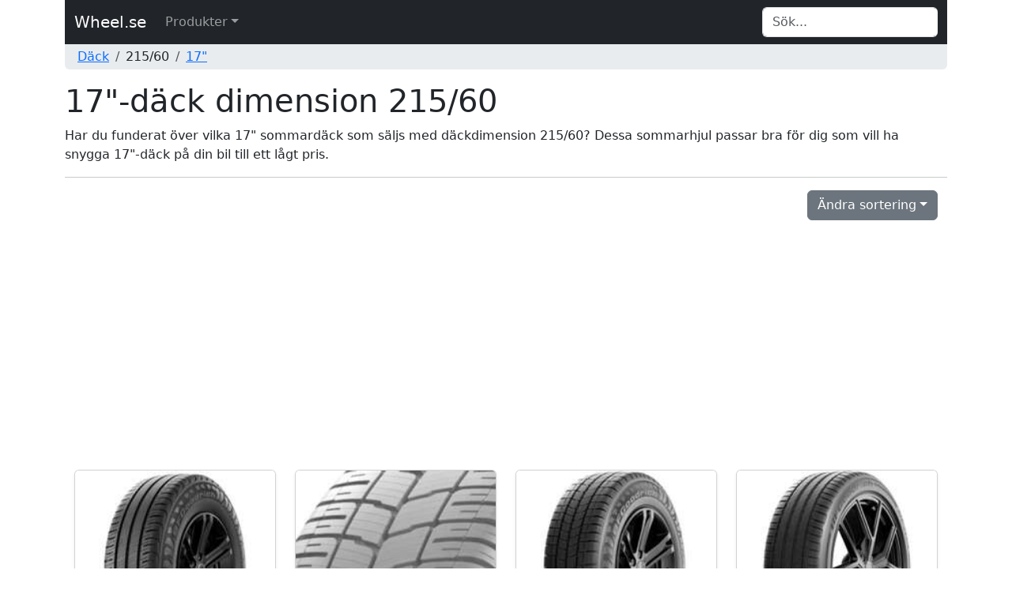

--- FILE ---
content_type: text/html; charset=UTF-8
request_url: https://www.wheel.se/215-60_17/
body_size: 6774
content:


<!DOCTYPE html>
<html lang="sv">
	<head>
		<title>17&quot;-däck dimension 215/60</title>
		<meta http-equiv="Content-Type" content="text/html; charset=UTF-8" />
		<meta name="description" content="" />
<meta name="title" content="17&quot;-däck dimension 215/60" />
<meta name="language" content="sv" />
<meta name="robots" content="all" />
<meta name="revisit-after" content="7 days" />
<meta name="viewport" content="width=device-width, initial-scale=1.0" />
		<meta property="og:type" content="website" />
<meta property="og:url" content="https://www.wheel.se/215-60_17/" />
<meta property="og:site_name" content="Wheel.se" />
<meta property="og:title" content="17&quot;-däck dimension 215/60" />
<meta property="og:description" content="" />
		<meta name="google-site-verification" content="cTbgPtVI0YQNZ6GfOB3iXk2KTJsjs31_EgZPflLZCzU" />
		<meta name="msvalidate.01" content="170C94D93D68937FD79A3D72C4744BA7" />
		<link rel="apple-touch-icon" sizes="57x57" href="/icons/apple-icon-57x57.png" />
		<link rel="apple-touch-icon" sizes="60x60" href="/icons/apple-icon-60x60.png" />
		<link rel="apple-touch-icon" sizes="72x72" href="/icons/apple-icon-72x72.png" />
		<link rel="apple-touch-icon" sizes="76x76" href="/icons/apple-icon-76x76.png" />
		<link rel="apple-touch-icon" sizes="114x114" href="/icons/apple-icon-114x114.png" />
		<link rel="apple-touch-icon" sizes="120x120" href="/icons/apple-icon-120x120.png" />
		<link rel="apple-touch-icon" sizes="144x144" href="/icons/apple-icon-144x144.png" />
		<link rel="apple-touch-icon" sizes="152x152" href="/icons/apple-icon-152x152.png" />
		<link rel="apple-touch-icon" sizes="180x180" href="/icons/apple-icon-180x180.png" />
		<link rel="icon" type="image/png" sizes="192x192"  href="/icons/android-icon-192x192.png" />
		<link rel="icon" type="image/png" sizes="32x32" href="/icons/favicon-32x32.png" />
		<link rel="icon" type="image/png" sizes="96x96" href="/icons/favicon-96x96.png" />
		<link rel="icon" type="image/png" sizes="16x16" href="/icons/favicon-16x16.png" />
		<link rel="canonical" href="https://www.wheel.se/215-60_17/" />
		<link rel="manifest" href="/icons/manifest.json" />
		<meta name="msapplication-TileColor" content="#ffffff" />
		<meta name="msapplication-TileImage" content="/icons/ms-icon-144x144.png" />
		<meta name="theme-color" content="#ffffff" />
		<link rel="icon" href="/favicon.ico" />

		<link href="/css/style.css" rel="stylesheet" type="text/css" />
		<link href="/css/bootstrap.min.css" rel="stylesheet" type="text/css" />
	</head>
	<body>
		<div class="container">
			<nav class="navbar navbar-expand-md navbar-dark bg-dark">
				<div class="container-fluid">
			  		<a class="navbar-brand" href="/">Wheel.se</a>
					<button class="navbar-toggler" type="button" data-bs-toggle="collapse" data-bs-target="#navbarTopMenu" aria-controls="navbarTopMenu" aria-expanded="false" aria-label="Toggle navigation">
				   		<span class="navbar-toggler-icon"></span>
				  	</button>			  
				  	<div class="collapse navbar-collapse" id="navbarTopMenu">
				    	<ul class="nav navbar-nav mr-auto"><li class="nav-item dropdown has-megamenu"><a href="#" class="nav-link dropdown-toggle" data-bs-toggle="dropdown">Produkter</a><div class="dropdown-menu megamenu" role="menu"><div class="row g-3"><div class="col-md3 col-lg-2"><div class="col-megamenu"><ul class="list-unstyled"><h6 class="title">115/70</h6><li><a href="/115-70_15/">15"</a></li><li class="dropdown-divider"></li><h6 class="title">115/90</h6><li><a href="/115-90_16/">16"</a></li><li class="dropdown-divider"></li><h6 class="title">125/60</h6><li><a href="/125-60_18/">18"</a></li><li class="dropdown-divider"></li><h6 class="title">125/70</h6><li><a href="/125-70_15/">15"</a></li><li><a href="/125-70_16/">16"</a></li><li><a href="/125-70_17/">17"</a></li><li><a href="/125-70_18/">18"</a></li><li><a href="/125-70_19/">19"</a></li><li class="dropdown-divider"></li><h6 class="title">125/80</h6><li><a href="/125-80_13/">13"</a></li><li><a href="/125-80_15/">15"</a></li><li><a href="/125-80_16/">16"</a></li><li><a href="/125-80_17/">17"</a></li><li class="dropdown-divider"></li><h6 class="title">125/85</h6><li><a href="/125-85_16/">16"</a></li><li class="dropdown-divider"></li><h6 class="title">125/90</h6><li><a href="/125-90_16/">16"</a></li><li class="dropdown-divider"></li><h6 class="title">135/70</h6><li><a href="/135-70_15/">15"</a></li><li><a href="/135-70_18/">18"</a></li><li class="dropdown-divider"></li><h6 class="title">135/80</h6><li><a href="/135-80_12/">12"</a></li><li><a href="/135-80_13/">13"</a></li><li><a href="/135-80_15/">15"</a></li><li><a href="/135-80_17/">17"</a></li><li><a href="/135-80_18/">18"</a></li><li class="dropdown-divider"></li><h6 class="title">135/90</h6><li><a href="/135-90_16/">16"</a></li><li class="dropdown-divider"></li><h6 class="title">145/60</h6><li><a href="/145-60_13/">13"</a></li><li><a href="/145-60_20/">20"</a></li><li class="dropdown-divider"></li><h6 class="title">145/65</h6><li><a href="/145-65_15/">15"</a></li><li class="dropdown-divider"></li><h6 class="title">145/70</h6><li><a href="/145-70_12/">12"</a></li><li><a href="/145-70_13/">13"</a></li><li class="dropdown-divider"></li><h6 class="title">145/80</h6><li><a href="/145-80_12/">12"</a></li><li><a href="/145-80_13/">13"</a></li><li><a href="/145-80_17/">17"</a></li><li><a href="/145-80_18/">18"</a></li><li><a href="/145-80_19/">19"</a></li><li class="dropdown-divider"></li><h6 class="title">145/85</h6><li><a href="/145-85_18/">18"</a></li><li class="dropdown-divider"></li><h6 class="title">145/90</h6><li><a href="/145-90_16/">16"</a></li><li class="dropdown-divider"></li><h6 class="title">155/55</h6><li><a href="/155-55_14/">14"</a></li><li class="dropdown-divider"></li><h6 class="title">155/60</h6><li><a href="/155-60_15/">15"</a></li><li><a href="/155-60_20/">20"</a></li><li class="dropdown-divider"></li><h6 class="title">155/65</h6><li><a href="/155-65_13/">13"</a></li><li><a href="/155-65_14/">14"</a></li><li><a href="/155-65_15/">15"</a></li><li class="dropdown-divider"></li><h6 class="title">155/70</h6><li><a href="/155-70_12/">12"</a></li><li><a href="/155-70_13/">13"</a></li><li><a href="/155-70_14/">14"</a></li><li><a href="/155-70_17/">17"</a></li><li><a href="/155-70_19/">19"</a></li><li class="dropdown-divider"></li><h6 class="title">155/80</h6><li><a href="/155-80_13/">13"</a></li><li><a href="/155-80_14/">14"</a></li><li><a href="/155-80_15/">15"</a></li><li><a href="/155-80_17/">17"</a></li><li><a href="/155-80_19/">19"</a></li><li class="dropdown-divider"></li><h6 class="title">155/90</h6><li><a href="/155-90_18/">18"</a></li><li class="dropdown-divider"></li><h6 class="title">165/35</h6><li><a href="/165-35_17/">17"</a></li><li><a href="/165-35_18/">18"</a></li><li class="dropdown-divider"></li><h6 class="title">165/40</h6><li><a href="/165-40_16/">16"</a></li><li><a href="/165-40_17/">17"</a></li><li class="dropdown-divider"></li><h6 class="title">165/45</h6><li><a href="/165-45_15/">15"</a></li><li><a href="/165-45_16/">16"</a></li><li class="dropdown-divider"></li><h6 class="title">165/50</h6><li><a href="/165-50_15/">15"</a></li><li><a href="/165-50_16/">16"</a></li><li class="dropdown-divider"></li><h6 class="title">165/55</h6><li><a href="/165-55_13/">13"</a></li><li><a href="/165-55_14/">14"</a></li><li><a href="/165-55_15/">15"</a></li><li class="dropdown-divider"></li><h6 class="title">165/60</h6><li><a href="/165-60_14/">14"</a></li><li><a href="/165-60_15/">15"</a></li><li class="dropdown-divider"></li><h6 class="title">165/65</h6><li><a href="/165-65_13/">13"</a></li><li><a href="/165-65_14/">14"</a></li><li><a href="/165-65_15/">15"</a></li><li class="dropdown-divider"></li><h6 class="title">165/70</h6><li><a href="/165-70_12/">12"</a></li><li><a href="/165-70_13/">13"</a></li><li><a href="/165-70_14/">14"</a></li><li class="dropdown-divider"></li><h6 class="title">165/75</h6><li><a href="/165-75_14/">14"</a></li><li class="dropdown-divider"></li><h6 class="title">165/80</h6><li><a href="/165-80_13/">13"</a></li><li><a href="/165-80_14/">14"</a></li><li><a href="/165-80_15/">15"</a></li><li><a href="/165-80_17/">17"</a></li><li class="dropdown-divider"></li><h6 class="title">165/90</h6><li><a href="/165-90_17/">17"</a></li><li><a href="/165-90_18/">18"</a></li><li class="dropdown-divider"></li><h6 class="title">175/50</h6><li><a href="/175-50_13/">13"</a></li><li><a href="/175-50_14/">14"</a></li><li><a href="/175-50_15/">15"</a></li><li><a href="/175-50_16/">16"</a></li><li class="dropdown-divider"></li><h6 class="title">175/55</h6><li><a href="/175-55_15/">15"</a></li><li><a href="/175-55_20/">20"</a></li><li class="dropdown-divider"></li><h6 class="title">175/60</h6>				</ul>
									</div>
								</div><div class="col-md3 col-lg-2"><div class="col-megamenu"><ul class="list-unstyled"><li><a href="/175-60_13/">13"</a></li><li><a href="/175-60_14/">14"</a></li><li><a href="/175-60_15/">15"</a></li><li><a href="/175-60_16/">16"</a></li><li><a href="/175-60_18/">18"</a></li><li><a href="/175-60_19/">19"</a></li><li class="dropdown-divider"></li><h6 class="title">175/65</h6><li><a href="/175-65_13/">13"</a></li><li><a href="/175-65_14/">14"</a></li><li><a href="/175-65_15/">15"</a></li><li><a href="/175-65_17/">17"</a></li><li class="dropdown-divider"></li><h6 class="title">175/70</h6><li><a href="/175-70_13/">13"</a></li><li><a href="/175-70_14/">14"</a></li><li class="dropdown-divider"></li><h6 class="title">175/75</h6><li><a href="/175-75_14/">14"</a></li><li><a href="/175-75_16/">16"</a></li><li class="dropdown-divider"></li><h6 class="title">175/80</h6><li><a href="/175-80_14/">14"</a></li><li><a href="/175-80_15/">15"</a></li><li><a href="/175-80_16/">16"</a></li><li class="dropdown-divider"></li><h6 class="title">185/35</h6><li><a href="/185-35_17/">17"</a></li><li class="dropdown-divider"></li><h6 class="title">185/45</h6><li><a href="/185-45_15/">15"</a></li><li><a href="/185-45_17/">17"</a></li><li class="dropdown-divider"></li><h6 class="title">185/50</h6><li><a href="/185-50_16/">16"</a></li><li><a href="/185-50_17/">17"</a></li><li class="dropdown-divider"></li><h6 class="title">185/55</h6><li><a href="/185-55_14/">14"</a></li><li><a href="/185-55_15/">15"</a></li><li><a href="/185-55_16/">16"</a></li><li class="dropdown-divider"></li><h6 class="title">185/60</h6><li><a href="/185-60_12/">12"</a></li><li><a href="/185-60_13/">13"</a></li><li><a href="/185-60_14/">14"</a></li><li><a href="/185-60_15/">15"</a></li><li><a href="/185-60_16/">16"</a></li><li class="dropdown-divider"></li><h6 class="title">185/65</h6><li><a href="/185-65_14/">14"</a></li><li><a href="/185-65_15/">15"</a></li><li><a href="/185-65_16/">16"</a></li><li class="dropdown-divider"></li><h6 class="title">185/70</h6><li><a href="/185-70_13/">13"</a></li><li><a href="/185-70_14/">14"</a></li><li><a href="/185-70_15/">15"</a></li><li class="dropdown-divider"></li><h6 class="title">185/75</h6><li><a href="/185-75_14/">14"</a></li><li><a href="/185-75_16/">16"</a></li><li class="dropdown-divider"></li><h6 class="title">185/80</h6><li><a href="/185-80_13/">13"</a></li><li><a href="/185-80_14/">14"</a></li><li class="dropdown-divider"></li><h6 class="title">190/65</h6><li><a href="/190-65_390/">390"</a></li><li class="dropdown-divider"></li><h6 class="title">195/40</h6><li><a href="/195-40_16/">16"</a></li><li><a href="/195-40_17/">17"</a></li><li class="dropdown-divider"></li><h6 class="title">195/45</h6><li><a href="/195-45_15/">15"</a></li><li><a href="/195-45_16/">16"</a></li><li><a href="/195-45_17/">17"</a></li><li><a href="/195-45_18/">18"</a></li><li><a href="/195-45_19/">19"</a></li><li class="dropdown-divider"></li><h6 class="title">195/50</h6><li><a href="/195-50_13/">13"</a></li><li><a href="/195-50_15/">15"</a></li><li><a href="/195-50_16/">16"</a></li><li><a href="/195-50_17/">17"</a></li><li><a href="/195-50_18/">18"</a></li><li><a href="/195-50_19/">19"</a></li><li><a href="/195-50_20/">20"</a></li><li class="dropdown-divider"></li><h6 class="title">195/55</h6><li><a href="/195-55_10/">10"</a></li><li><a href="/195-55_13/">13"</a></li><li><a href="/195-55_15/">15"</a></li><li><a href="/195-55_16/">16"</a></li><li><a href="/195-55_17/">17"</a></li><li><a href="/195-55_18/">18"</a></li><li><a href="/195-55_19/">19"</a></li><li><a href="/195-55_20/">20"</a></li><li class="dropdown-divider"></li><h6 class="title">195/60</h6><li><a href="/195-60_12/">12"</a></li><li><a href="/195-60_13/">13"</a></li><li><a href="/195-60_14/">14"</a></li><li><a href="/195-60_15/">15"</a></li><li><a href="/195-60_16/">16"</a></li><li><a href="/195-60_17/">17"</a></li><li><a href="/195-60_18/">18"</a></li><li class="dropdown-divider"></li><h6 class="title">195/65</h6><li><a href="/195-65_14/">14"</a></li><li><a href="/195-65_15/">15"</a></li><li><a href="/195-65_16/">16"</a></li><li class="dropdown-divider"></li><h6 class="title">195/70</h6><li><a href="/195-70_14/">14"</a></li><li><a href="/195-70_15/">15"</a></li><li><a href="/195-70_16/">16"</a></li><li class="dropdown-divider"></li><h6 class="title">195/75</h6><li><a href="/195-75_14/">14"</a></li><li><a href="/195-75_16/">16"</a></li><li><a href="/195-75_20/">20"</a></li><li class="dropdown-divider"></li><h6 class="title">195/80</h6><li><a href="/195-80_14/">14"</a></li><li><a href="/195-80_15/">15"</a></li><li class="dropdown-divider"></li><h6 class="title">205/35</h6><li><a href="/205-35_18/">18"</a></li><li class="dropdown-divider"></li><h6 class="title">205/40</h6><li><a href="/205-40_16/">16"</a></li><li><a href="/205-40_17/">17"</a></li><li><a href="/205-40_18/">18"</a></li><li class="dropdown-divider"></li><h6 class="title">205/45</h6><li><a href="/205-45_15/">15"</a></li><li><a href="/205-45_16/">16"</a></li><li><a href="/205-45_17/">17"</a></li><li><a href="/205-45_18/">18"</a></li><li class="dropdown-divider"></li><h6 class="title">205/50</h6><li><a href="/205-50_15/">15"</a></li><li><a href="/205-50_16/">16"</a></li><li><a href="/205-50_17/">17"</a></li><li><a href="/205-50_19/">19"</a></li><li class="dropdown-divider"></li><h6 class="title">205/55</h6><li><a href="/205-55_15/">15"</a></li><li><a href="/205-55_16/">16"</a></li><li><a href="/205-55_17/">17"</a></li><li><a href="/205-55_18/">18"</a></li>				</ul>
									</div>
								</div><div class="col-md3 col-lg-2"><div class="col-megamenu"><ul class="list-unstyled"><li><a href="/205-55_19/">19"</a></li><li class="dropdown-divider"></li><h6 class="title">205/60</h6><li><a href="/205-60_13/">13"</a></li><li><a href="/205-60_14/">14"</a></li><li><a href="/205-60_15/">15"</a></li><li><a href="/205-60_16/">16"</a></li><li><a href="/205-60_17/">17"</a></li><li><a href="/205-60_18/">18"</a></li><li class="dropdown-divider"></li><h6 class="title">205/65</h6><li><a href="/205-65_15/">15"</a></li><li><a href="/205-65_16/">16"</a></li><li><a href="/205-65_17/">17"</a></li><li class="dropdown-divider"></li><h6 class="title">205/70</h6><li><a href="/205-70_14/">14"</a></li><li><a href="/205-70_15/">15"</a></li><li><a href="/205-70_16/">16"</a></li><li><a href="/205-70_17/">17"</a></li><li class="dropdown-divider"></li><h6 class="title">205/75</h6><li><a href="/205-75_14/">14"</a></li><li><a href="/205-75_15/">15"</a></li><li><a href="/205-75_16/">16"</a></li><li class="dropdown-divider"></li><h6 class="title">205/80</h6><li><a href="/205-80_16/">16"</a></li><li class="dropdown-divider"></li><h6 class="title">215/30</h6><li><a href="/215-30_20/">20"</a></li><li class="dropdown-divider"></li><h6 class="title">215/35</h6><li><a href="/215-35_17/">17"</a></li><li><a href="/215-35_18/">18"</a></li><li><a href="/215-35_19/">19"</a></li><li class="dropdown-divider"></li><h6 class="title">215/40</h6><li><a href="/215-40_15/">15"</a></li><li><a href="/215-40_16/">16"</a></li><li><a href="/215-40_17/">17"</a></li><li><a href="/215-40_18/">18"</a></li><li class="dropdown-divider"></li><h6 class="title">215/45</h6><li><a href="/215-45_15/">15"</a></li><li><a href="/215-45_16/">16"</a></li><li><a href="/215-45_17/">17"</a></li><li><a href="/215-45_18/">18"</a></li><li><a href="/215-45_20/">20"</a></li><li class="dropdown-divider"></li><h6 class="title">215/50</h6><li><a href="/215-50_17/">17"</a></li><li><a href="/215-50_18/">18"</a></li><li><a href="/215-50_19/">19"</a></li><li class="dropdown-divider"></li><h6 class="title">215/55</h6><li><a href="/215-55_16/">16"</a></li><li><a href="/215-55_17/">17"</a></li><li><a href="/215-55_18/">18"</a></li><li class="dropdown-divider"></li><h6 class="title">215/60</h6><li><a href="/215-60_14/">14"</a></li><li><a href="/215-60_15/">15"</a></li><li><a href="/215-60_16/">16"</a></li><li><a href="/215-60_17/">17"</a></li><li><a href="/215-60_18/">18"</a></li><li class="dropdown-divider"></li><h6 class="title">215/65</h6><li><a href="/215-65_14/">14"</a></li><li><a href="/215-65_15/">15"</a></li><li><a href="/215-65_16/">16"</a></li><li><a href="/215-65_17/">17"</a></li><li class="dropdown-divider"></li><h6 class="title">215/70</h6><li><a href="/215-70_15/">15"</a></li><li><a href="/215-70_16/">16"</a></li><li><a href="/215-70_17/">17"</a></li><li class="dropdown-divider"></li><h6 class="title">215/75</h6><li><a href="/215-75_14/">14"</a></li><li><a href="/215-75_15/">15"</a></li><li><a href="/215-75_16/">16"</a></li><li class="dropdown-divider"></li><h6 class="title">215/80</h6><li><a href="/215-80_15/">15"</a></li><li><a href="/215-80_16/">16"</a></li><li class="dropdown-divider"></li><h6 class="title">215/85</h6><li><a href="/215-85_16/">16"</a></li><li class="dropdown-divider"></li><h6 class="title">225/30</h6><li><a href="/225-30_20/">20"</a></li><li><a href="/225-30_22/">22"</a></li><li class="dropdown-divider"></li><h6 class="title">225/35</h6><li><a href="/225-35_17/">17"</a></li><li><a href="/225-35_18/">18"</a></li><li><a href="/225-35_19/">19"</a></li><li><a href="/225-35_20/">20"</a></li><li class="dropdown-divider"></li><h6 class="title">225/40</h6><li><a href="/225-40_18/">18"</a></li><li><a href="/225-40_19/">19"</a></li><li><a href="/225-40_20/">20"</a></li><li class="dropdown-divider"></li><h6 class="title">225/45</h6><li><a href="/225-45_13/">13"</a></li><li><a href="/225-45_15/">15"</a></li><li><a href="/225-45_16/">16"</a></li><li><a href="/225-45_17/">17"</a></li><li><a href="/225-45_18/">18"</a></li><li><a href="/225-45_19/">19"</a></li><li><a href="/225-45_21/">21"</a></li><li class="dropdown-divider"></li><h6 class="title">225/50</h6><li><a href="/225-50_15/">15"</a></li><li><a href="/225-50_16/">16"</a></li><li><a href="/225-50_17/">17"</a></li><li><a href="/225-50_18/">18"</a></li><li><a href="/225-50_19/">19"</a></li><li class="dropdown-divider"></li><h6 class="title">225/55</h6><li><a href="/225-55_12/">12"</a></li><li><a href="/225-55_16/">16"</a></li><li><a href="/225-55_17/">17"</a></li><li><a href="/225-55_18/">18"</a></li><li><a href="/225-55_19/">19"</a></li><li class="dropdown-divider"></li><h6 class="title">225/60</h6><li><a href="/225-60_15/">15"</a></li><li><a href="/225-60_16/">16"</a></li><li><a href="/225-60_17/">17"</a></li><li><a href="/225-60_18/">18"</a></li><li class="dropdown-divider"></li><h6 class="title">225/65</h6><li><a href="/225-65_16/">16"</a></li><li><a href="/225-65_17/">17"</a></li><li><a href="/225-65_18/">18"</a></li><li class="dropdown-divider"></li><h6 class="title">225/70</h6><li><a href="/225-70_15/">15"</a></li><li><a href="/225-70_16/">16"</a></li><li><a href="/225-70_17/">17"</a></li><li class="dropdown-divider"></li><h6 class="title">225/75</h6><li><a href="/225-75_15/">15"</a></li><li><a href="/225-75_16/">16"</a></li><li><a href="/225-75_17/">17"</a></li><li class="dropdown-divider"></li><h6 class="title">235/30</h6><li><a href="/235-30_20/">20"</a></li><li><a href="/235-30_21/">21"</a></li><li><a href="/235-30_22/">22"</a></li>				</ul>
									</div>
								</div><div class="col-md3 col-lg-2"><div class="col-megamenu"><ul class="list-unstyled"><h6 class="title">235/35</h6><li><a href="/235-35_18/">18"</a></li><li><a href="/235-35_19/">19"</a></li><li><a href="/235-35_20/">20"</a></li><li><a href="/235-35_21/">21"</a></li><li class="dropdown-divider"></li><h6 class="title">235/40</h6><li><a href="/235-40_17/">17"</a></li><li><a href="/235-40_18/">18"</a></li><li><a href="/235-40_19/">19"</a></li><li><a href="/235-40_20/">20"</a></li><li><a href="/235-40_21/">21"</a></li><li class="dropdown-divider"></li><h6 class="title">235/45</h6><li><a href="/235-45_17/">17"</a></li><li><a href="/235-45_18/">18"</a></li><li><a href="/235-45_19/">19"</a></li><li><a href="/235-45_20/">20"</a></li><li><a href="/235-45_21/">21"</a></li><li class="dropdown-divider"></li><h6 class="title">235/50</h6><li><a href="/235-50_15/">15"</a></li><li><a href="/235-50_17/">17"</a></li><li><a href="/235-50_18/">18"</a></li><li><a href="/235-50_19/">19"</a></li><li><a href="/235-50_20/">20"</a></li><li><a href="/235-50_21/">21"</a></li><li class="dropdown-divider"></li><h6 class="title">235/55</h6><li><a href="/235-55_17/">17"</a></li><li><a href="/235-55_18/">18"</a></li><li><a href="/235-55_19/">19"</a></li><li><a href="/235-55_20/">20"</a></li><li class="dropdown-divider"></li><h6 class="title">235/60</h6><li><a href="/235-60_14/">14"</a></li><li><a href="/235-60_15/">15"</a></li><li><a href="/235-60_16/">16"</a></li><li><a href="/235-60_17/">17"</a></li><li><a href="/235-60_18/">18"</a></li><li><a href="/235-60_19/">19"</a></li><li><a href="/235-60_20/">20"</a></li><li class="dropdown-divider"></li><h6 class="title">235/65</h6><li><a href="/235-65_16/">16"</a></li><li><a href="/235-65_17/">17"</a></li><li><a href="/235-65_18/">18"</a></li><li><a href="/235-65_19/">19"</a></li><li class="dropdown-divider"></li><h6 class="title">235/70</h6><li><a href="/235-70_16/">16"</a></li><li><a href="/235-70_17/">17"</a></li><li class="dropdown-divider"></li><h6 class="title">235/75</h6><li><a href="/235-75_15/">15"</a></li><li><a href="/235-75_16/">16"</a></li><li class="dropdown-divider"></li><h6 class="title">235/85</h6><li><a href="/235-85_16/">16"</a></li><li class="dropdown-divider"></li><h6 class="title">245/30</h6><li><a href="/245-30_19/">19"</a></li><li><a href="/245-30_20/">20"</a></li><li><a href="/245-30_21/">21"</a></li><li><a href="/245-30_22/">22"</a></li><li class="dropdown-divider"></li><h6 class="title">245/35</h6><li><a href="/245-35_18/">18"</a></li><li><a href="/245-35_19/">19"</a></li><li><a href="/245-35_20/">20"</a></li><li><a href="/245-35_21/">21"</a></li><li><a href="/245-35_22/">22"</a></li><li class="dropdown-divider"></li><h6 class="title">245/40</h6><li><a href="/245-40_17/">17"</a></li><li><a href="/245-40_18/">18"</a></li><li><a href="/245-40_19/">19"</a></li><li><a href="/245-40_20/">20"</a></li><li><a href="/245-40_21/">21"</a></li><li class="dropdown-divider"></li><h6 class="title">245/45</h6><li><a href="/245-45_16/">16"</a></li><li><a href="/245-45_17/">17"</a></li><li><a href="/245-45_18/">18"</a></li><li><a href="/245-45_19/">19"</a></li><li><a href="/245-45_20/">20"</a></li><li><a href="/245-45_21/">21"</a></li><li class="dropdown-divider"></li><h6 class="title">245/50</h6><li><a href="/245-50_15/">15"</a></li><li><a href="/245-50_18/">18"</a></li><li><a href="/245-50_19/">19"</a></li><li><a href="/245-50_20/">20"</a></li><li class="dropdown-divider"></li><h6 class="title">245/55</h6><li><a href="/245-55_17/">17"</a></li><li><a href="/245-55_18/">18"</a></li><li><a href="/245-55_19/">19"</a></li><li class="dropdown-divider"></li><h6 class="title">245/60</h6><li><a href="/245-60_14/">14"</a></li><li><a href="/245-60_15/">15"</a></li><li><a href="/245-60_18/">18"</a></li><li class="dropdown-divider"></li><h6 class="title">245/65</h6><li><a href="/245-65_17/">17"</a></li><li class="dropdown-divider"></li><h6 class="title">245/70</h6><li><a href="/245-70_16/">16"</a></li><li class="dropdown-divider"></li><h6 class="title">245/75</h6><li><a href="/245-75_16/">16"</a></li><li class="dropdown-divider"></li><h6 class="title">255/30</h6><li><a href="/255-30_19/">19"</a></li><li><a href="/255-30_20/">20"</a></li><li><a href="/255-30_21/">21"</a></li><li><a href="/255-30_22/">22"</a></li><li class="dropdown-divider"></li><h6 class="title">255/35</h6><li><a href="/255-35_18/">18"</a></li><li><a href="/255-35_19/">19"</a></li><li><a href="/255-35_20/">20"</a></li><li><a href="/255-35_21/">21"</a></li><li><a href="/255-35_22/">22"</a></li><li class="dropdown-divider"></li><h6 class="title">255/40</h6><li><a href="/255-40_17/">17"</a></li><li><a href="/255-40_18/">18"</a></li><li><a href="/255-40_19/">19"</a></li><li><a href="/255-40_20/">20"</a></li><li><a href="/255-40_21/">21"</a></li><li><a href="/255-40_22/">22"</a></li><li><a href="/255-40_23/">23"</a></li><li class="dropdown-divider"></li><h6 class="title">255/45</h6><li><a href="/255-45_17/">17"</a></li><li><a href="/255-45_18/">18"</a></li><li><a href="/255-45_19/">19"</a></li><li><a href="/255-45_20/">20"</a></li><li><a href="/255-45_21/">21"</a></li><li><a href="/255-45_22/">22"</a></li><li><a href="/255-45_9/">9"</a></li><li class="dropdown-divider"></li><h6 class="title">255/50</h6><li><a href="/255-50_16/">16"</a></li><li><a href="/255-50_18/">18"</a></li><li><a href="/255-50_19/">19"</a></li><li><a href="/255-50_20/">20"</a></li><li><a href="/255-50_21/">21"</a></li><li class="dropdown-divider"></li><h6 class="title">255/55</h6>				</ul>
									</div>
								</div><div class="col-md3 col-lg-2"><div class="col-megamenu"><ul class="list-unstyled"><li><a href="/255-55_18/">18"</a></li><li><a href="/255-55_19/">19"</a></li><li><a href="/255-55_20/">20"</a></li><li class="dropdown-divider"></li><h6 class="title">255/60</h6><li><a href="/255-60_15/">15"</a></li><li><a href="/255-60_17/">17"</a></li><li><a href="/255-60_18/">18"</a></li><li><a href="/255-60_19/">19"</a></li><li><a href="/255-60_20/">20"</a></li><li class="dropdown-divider"></li><h6 class="title">255/65</h6><li><a href="/255-65_16/">16"</a></li><li><a href="/255-65_17/">17"</a></li><li><a href="/255-65_18/">18"</a></li><li><a href="/255-65_19/">19"</a></li><li class="dropdown-divider"></li><h6 class="title">255/70</h6><li><a href="/255-70_15/">15"</a></li><li><a href="/255-70_16/">16"</a></li><li class="dropdown-divider"></li><h6 class="title">265/25</h6><li><a href="/265-25_20/">20"</a></li><li class="dropdown-divider"></li><h6 class="title">265/30</h6><li><a href="/265-30_19/">19"</a></li><li><a href="/265-30_20/">20"</a></li><li><a href="/265-30_21/">21"</a></li><li><a href="/265-30_22/">22"</a></li><li class="dropdown-divider"></li><h6 class="title">265/35</h6><li><a href="/265-35_18/">18"</a></li><li><a href="/265-35_19/">19"</a></li><li><a href="/265-35_20/">20"</a></li><li><a href="/265-35_21/">21"</a></li><li><a href="/265-35_22/">22"</a></li><li class="dropdown-divider"></li><h6 class="title">265/40</h6><li><a href="/265-40_18/">18"</a></li><li><a href="/265-40_19/">19"</a></li><li><a href="/265-40_20/">20"</a></li><li><a href="/265-40_21/">21"</a></li><li><a href="/265-40_22/">22"</a></li><li class="dropdown-divider"></li><h6 class="title">265/45</h6><li><a href="/265-45_18/">18"</a></li><li><a href="/265-45_19/">19"</a></li><li><a href="/265-45_20/">20"</a></li><li><a href="/265-45_21/">21"</a></li><li class="dropdown-divider"></li><h6 class="title">265/50</h6><li><a href="/265-50_15/">15"</a></li><li><a href="/265-50_19/">19"</a></li><li><a href="/265-50_20/">20"</a></li><li><a href="/265-50_22/">22"</a></li><li class="dropdown-divider"></li><h6 class="title">265/55</h6><li><a href="/265-55_19/">19"</a></li><li><a href="/265-55_20/">20"</a></li><li class="dropdown-divider"></li><h6 class="title">265/60</h6><li><a href="/265-60_18/">18"</a></li><li><a href="/265-60_20/">20"</a></li><li class="dropdown-divider"></li><h6 class="title">265/65</h6><li><a href="/265-65_17/">17"</a></li><li><a href="/265-65_18/">18"</a></li><li class="dropdown-divider"></li><h6 class="title">265/70</h6><li><a href="/265-70_15/">15"</a></li><li><a href="/265-70_16/">16"</a></li><li><a href="/265-70_17/">17"</a></li><li><a href="/265-70_18/">18"</a></li><li class="dropdown-divider"></li><h6 class="title">265/75</h6><li><a href="/265-75_16/">16"</a></li><li class="dropdown-divider"></li><h6 class="title">275/25</h6><li><a href="/275-25_21/">21"</a></li><li class="dropdown-divider"></li><h6 class="title">275/30</h6><li><a href="/275-30_19/">19"</a></li><li><a href="/275-30_20/">20"</a></li><li><a href="/275-30_21/">21"</a></li><li><a href="/275-30_22/">22"</a></li><li class="dropdown-divider"></li><h6 class="title">275/35</h6><li><a href="/275-35_18/">18"</a></li><li><a href="/275-35_19/">19"</a></li><li><a href="/275-35_20/">20"</a></li><li><a href="/275-35_21/">21"</a></li><li><a href="/275-35_22/">22"</a></li><li><a href="/275-35_23/">23"</a></li><li class="dropdown-divider"></li><h6 class="title">275/40</h6><li><a href="/275-40_18/">18"</a></li><li><a href="/275-40_19/">19"</a></li><li><a href="/275-40_20/">20"</a></li><li><a href="/275-40_21/">21"</a></li><li><a href="/275-40_22/">22"</a></li><li><a href="/275-40_23/">23"</a></li><li class="dropdown-divider"></li><h6 class="title">275/45</h6><li><a href="/275-45_18/">18"</a></li><li><a href="/275-45_19/">19"</a></li><li><a href="/275-45_20/">20"</a></li><li><a href="/275-45_21/">21"</a></li><li><a href="/275-45_22/">22"</a></li><li class="dropdown-divider"></li><h6 class="title">275/50</h6><li><a href="/275-50_19/">19"</a></li><li><a href="/275-50_20/">20"</a></li><li><a href="/275-50_21/">21"</a></li><li><a href="/275-50_22/">22"</a></li><li class="dropdown-divider"></li><h6 class="title">275/55</h6><li><a href="/275-55_17/">17"</a></li><li><a href="/275-55_19/">19"</a></li><li><a href="/275-55_20/">20"</a></li><li class="dropdown-divider"></li><h6 class="title">275/60</h6><li><a href="/275-60_15/">15"</a></li><li class="dropdown-divider"></li><h6 class="title">275/65</h6><li><a href="/275-65_17/">17"</a></li><li><a href="/275-65_18/">18"</a></li><li class="dropdown-divider"></li><h6 class="title">275/70</h6><li><a href="/275-70_16/">16"</a></li><li class="dropdown-divider"></li><h6 class="title">285/25</h6><li><a href="/285-25_20/">20"</a></li><li><a href="/285-25_22/">22"</a></li><li class="dropdown-divider"></li><h6 class="title">285/30</h6><li><a href="/285-30_18/">18"</a></li><li><a href="/285-30_19/">19"</a></li><li><a href="/285-30_20/">20"</a></li><li><a href="/285-30_21/">21"</a></li><li><a href="/285-30_22/">22"</a></li><li><a href="/285-30_24/">24"</a></li><li class="dropdown-divider"></li><h6 class="title">285/35</h6><li><a href="/285-35_18/">18"</a></li><li><a href="/285-35_19/">19"</a></li><li><a href="/285-35_20/">20"</a></li><li><a href="/285-35_21/">21"</a></li><li><a href="/285-35_22/">22"</a></li><li><a href="/285-35_23/">23"</a></li><li class="dropdown-divider"></li><h6 class="title">285/40</h6><li><a href="/285-40_17/">17"</a></li><li><a href="/285-40_18/">18"</a></li>				</ul>
									</div>
								</div><div class="col-md3 col-lg-2"><div class="col-megamenu"><ul class="list-unstyled"><li><a href="/285-40_19/">19"</a></li><li><a href="/285-40_20/">20"</a></li><li><a href="/285-40_21/">21"</a></li><li><a href="/285-40_22/">22"</a></li><li><a href="/285-40_23/">23"</a></li><li class="dropdown-divider"></li><h6 class="title">285/45</h6><li><a href="/285-45_19/">19"</a></li><li><a href="/285-45_20/">20"</a></li><li><a href="/285-45_21/">21"</a></li><li><a href="/285-45_22/">22"</a></li><li class="dropdown-divider"></li><h6 class="title">285/50</h6><li><a href="/285-50_18/">18"</a></li><li><a href="/285-50_20/">20"</a></li><li class="dropdown-divider"></li><h6 class="title">285/55</h6><li><a href="/285-55_16/">16"</a></li><li><a href="/285-55_18/">18"</a></li><li class="dropdown-divider"></li><h6 class="title">285/60</h6><li><a href="/285-60_18/">18"</a></li><li class="dropdown-divider"></li><h6 class="title">285/65</h6><li><a href="/285-65_16/">16"</a></li><li class="dropdown-divider"></li><h6 class="title">295/25</h6><li><a href="/295-25_20/">20"</a></li><li><a href="/295-25_21/">21"</a></li><li><a href="/295-25_22/">22"</a></li><li class="dropdown-divider"></li><h6 class="title">295/30</h6><li><a href="/295-30_18/">18"</a></li><li><a href="/295-30_19/">19"</a></li><li><a href="/295-30_20/">20"</a></li><li><a href="/295-30_21/">21"</a></li><li><a href="/295-30_22/">22"</a></li><li><a href="/295-30_24/">24"</a></li><li class="dropdown-divider"></li><h6 class="title">295/35</h6><li><a href="/295-35_18/">18"</a></li><li><a href="/295-35_19/">19"</a></li><li><a href="/295-35_20/">20"</a></li><li><a href="/295-35_21/">21"</a></li><li><a href="/295-35_22/">22"</a></li><li><a href="/295-35_23/">23"</a></li><li><a href="/295-35_24/">24"</a></li><li class="dropdown-divider"></li><h6 class="title">295/40</h6><li><a href="/295-40_19/">19"</a></li><li><a href="/295-40_20/">20"</a></li><li><a href="/295-40_21/">21"</a></li><li><a href="/295-40_22/">22"</a></li><li class="dropdown-divider"></li><h6 class="title">295/45</h6><li><a href="/295-45_18/">18"</a></li><li><a href="/295-45_20/">20"</a></li><li class="dropdown-divider"></li><h6 class="title">295/50</h6><li><a href="/295-50_15/">15"</a></li><li class="dropdown-divider"></li><h6 class="title">305/25</h6><li><a href="/305-25_20/">20"</a></li><li><a href="/305-25_21/">21"</a></li><li><a href="/305-25_22/">22"</a></li><li class="dropdown-divider"></li><h6 class="title">305/30</h6><li><a href="/305-30_19/">19"</a></li><li><a href="/305-30_20/">20"</a></li><li><a href="/305-30_21/">21"</a></li><li><a href="/305-30_22/">22"</a></li><li class="dropdown-divider"></li><h6 class="title">305/35</h6><li><a href="/305-35_19/">19"</a></li><li><a href="/305-35_20/">20"</a></li><li><a href="/305-35_21/">21"</a></li><li><a href="/305-35_22/">22"</a></li><li><a href="/305-35_23/">23"</a></li><li class="dropdown-divider"></li><h6 class="title">305/40</h6><li><a href="/305-40_20/">20"</a></li><li><a href="/305-40_22/">22"</a></li><li class="dropdown-divider"></li><h6 class="title">315/25</h6><li><a href="/315-25_19/">19"</a></li><li><a href="/315-25_22/">22"</a></li><li><a href="/315-25_23/">23"</a></li><li class="dropdown-divider"></li><h6 class="title">315/30</h6><li><a href="/315-30_18/">18"</a></li><li><a href="/315-30_19/">19"</a></li><li><a href="/315-30_20/">20"</a></li><li><a href="/315-30_21/">21"</a></li><li><a href="/315-30_22/">22"</a></li><li><a href="/315-30_23/">23"</a></li><li class="dropdown-divider"></li><h6 class="title">315/35</h6><li><a href="/315-35_20/">20"</a></li><li><a href="/315-35_21/">21"</a></li><li><a href="/315-35_22/">22"</a></li><li class="dropdown-divider"></li><h6 class="title">315/40</h6><li><a href="/315-40_21/">21"</a></li><li class="dropdown-divider"></li><h6 class="title">325/25</h6><li><a href="/325-25_20/">20"</a></li><li><a href="/325-25_21/">21"</a></li><li class="dropdown-divider"></li><h6 class="title">325/30</h6><li><a href="/325-30_19/">19"</a></li><li><a href="/325-30_20/">20"</a></li><li><a href="/325-30_21/">21"</a></li><li><a href="/325-30_22/">22"</a></li><li><a href="/325-30_23/">23"</a></li><li class="dropdown-divider"></li><h6 class="title">325/35</h6><li><a href="/325-35_20/">20"</a></li><li><a href="/325-35_22/">22"</a></li><li class="dropdown-divider"></li><h6 class="title">325/40</h6><li><a href="/325-40_21/">21"</a></li><li class="dropdown-divider"></li><h6 class="title">335/25</h6><li><a href="/335-25_20/">20"</a></li><li><a href="/335-25_22/">22"</a></li><li class="dropdown-divider"></li><h6 class="title">335/30</h6><li><a href="/335-30_18/">18"</a></li><li><a href="/335-30_20/">20"</a></li><li><a href="/335-30_21/">21"</a></li><li><a href="/335-30_23/">23"</a></li><li class="dropdown-divider"></li><h6 class="title">335/35</h6><li><a href="/335-35_17/">17"</a></li><li class="dropdown-divider"></li><h6 class="title">345/25</h6><li><a href="/345-25_21/">21"</a></li><li class="dropdown-divider"></li><h6 class="title">345/30</h6><li><a href="/345-30_19/">19"</a></li><li><a href="/345-30_20/">20"</a></li><li><a href="/345-30_21/">21"</a></li><li class="dropdown-divider"></li><h6 class="title">345/35</h6><li><a href="/345-35_18/">18"</a></li><li class="dropdown-divider"></li><h6 class="title">355/25</h6><li><a href="/355-25_21/">21"</a></li><li><a href="/355-25_22/">22"</a></li><li class="dropdown-divider"></li><h6 class="title">355/30</h6><li><a href="/355-30_19/">19"</a></li><li class="dropdown-divider"></li>				</ul>
									</div>
								</div></div></div>
				</li></ul>				    	<form class="form-inline my-2 my-md-0 ms-auto" id="search" name="search" action="/search/" method="post" onsubmit="return checkvalue(q.value)">
				            <div class="input-group">
				                <input class="form-control border-end-0 border" id="q" name="q" type="text" placeholder="Sök..." value="" aria-label="Search">
					      					            </div>
				    	</form>
				  	</div>
				</div>
			</nav>
			<div class="container-fluid d-none d-md-block text-left bg-body-secondary rounded-bottom">
				<nav aria-label="breadcrumb"><ol class="breadcrumb p-1"><li class="breadcrumb-item"><a href="/">Däck</a></li><li class="breadcrumb-item">215/60</li><li class="breadcrumb-item"><a href="/215-60_17/">17"</a></li></ol></nav>			</div>
			<div class="container-fluid d-md-none text-left">
				&nbsp;
			</div>			
		</div>

				<div class="container">
			<div class="col-xs-12 text-left"><h1 class="page-header">17"-däck dimension 215/60</h1>Har du funderat över vilka 17" sommardäck som säljs med däckdimension 215/60? Dessa sommarhjul passar bra för dig som vill ha snygga 17"-däck på din bil till ett lågt pris.<hr /><div class="container"><div class="dropdown text-end">
					<button class="btn btn-secondary dropdown-toggle" type="button" id="dropdownSorting" data-bs-toggle="dropdown" aria-expanded="false">Ändra sortering<span class="caret"></span></button>
					<div class="dropdown-menu" aria-labelledby)"dropdownSorting">
						<a class="dropdown-item" href="/215-60_17/?sort=name&order=asc">Namn A-Ö</a>
						<a class="dropdown-item" href="/215-60_17/?sort=name&order=desc">Namn Ö-A</a>
						<div class="dropdown-divider"></div>
						<a class="dropdown-item" href="/215-60_17/?sort=price&order=asc">Lägsta pris</a>
						<a class="dropdown-item" href="/215-60_17/?sort=price&order=desc">Högsta pris</a>
					</div>
				</div></div><div class="album py-3">
					<div class="container">
						<div class="row">		<div class="col-lg-3 d-flex align-items-stretch">
								<div class="card mb-3 shadow-sm">			<a href="/215-60_17/da0f74e299/-activan-2-215-60-r17-109-107t/"><img src="/images/products/-activan-2-215_60-r17-109_107t_da0f74e299_t.jpg" class="card-img-top" alt=" Activan 2 215/60-R17 109/107T"></a>				<div class="card-body">
			      						<a href="/215-60_17/da0f74e299/-activan-2-215-60-r17-109-107t/"><h5 class="card-title"> Activan 2 215/60-R17 109/107T</h5></a>
			      						<p class="card-text">Ett av våra sommardäck från . Detta däck med beteckningen 215/60-R17.</p>
			      						<div class="d-flex justify-content-between align-items-center">
			      							<div><b>1 983 kr</b></div>
			  								<a href="/215-60_17/da0f74e299/-activan-2-215-60-r17-109-107t/" class="btn btn-sm btn-success" type="button"><strong>Mer info</strong></a>
			  							</div>
	      							</div>
								</div>
							</div>		<div class="col-lg-3 d-flex align-items-stretch">
								<div class="card mb-3 shadow-sm">			<a href="/215-60_17/dae95a89c7/-activan-4s-215-60-r17-109-107t/"><img src="/images/products/-activan-4s-215_60-r17-109_107t_dae95a89c7_t.jpg" class="card-img-top" alt=" Activan 4S 215/60-R17 109/107T"></a>				<div class="card-body">
			      						<a href="/215-60_17/dae95a89c7/-activan-4s-215-60-r17-109-107t/"><h5 class="card-title"> Activan 4S 215/60-R17 109/107T</h5></a>
			      						<p class="card-text"> har tagit fram detta åretruntdäck med namnet Activan 4S. Däcket har däckbeteckningen 215/60-R17.</p>
			      						<div class="d-flex justify-content-between align-items-center">
			      							<div><b>1 853 kr</b></div>
			  								<a href="/215-60_17/dae95a89c7/-activan-4s-215-60-r17-109-107t/" class="btn btn-sm btn-success" type="button"><strong>Mer info</strong></a>
			  							</div>
	      							</div>
								</div>
							</div>		<div class="col-lg-3 d-flex align-items-stretch">
								<div class="card mb-3 shadow-sm">			<a href="/215-60_17/dac66f4aff/-activan-winter-2-215-60-r17-109-107t/"><img src="/images/products/-activan-winter-2-215_60-r17-109_107t_dac66f4aff_t.jpg" class="card-img-top" alt=" Activan Winter 2 215/60-R17 109/107T"></a>				<div class="card-body">
			      						<a href="/215-60_17/dac66f4aff/-activan-winter-2-215-60-r17-109-107t/"><h5 class="card-title"> Activan Winter 2 215/60-R17 109/107T</h5></a>
			      						<p class="card-text">Vinterdäcket Activan Winter 2 från  med däckbeteckningen 215/60-R17.</p>
			      						<div class="d-flex justify-content-between align-items-center">
			      							<div><b>2 618 kr</b></div>
			  								<a href="/215-60_17/dac66f4aff/-activan-winter-2-215-60-r17-109-107t/" class="btn btn-sm btn-success" type="button"><strong>Mer info</strong></a>
			  							</div>
	      							</div>
								</div>
							</div>		<div class="col-lg-3 d-flex align-items-stretch">
								<div class="card mb-3 shadow-sm">			<a href="/215-60_17/dab04bfc34/-advantage-2-215-60-r17-96h/"><img src="/images/products/-advantage-2-215_60-r17-96h_dab04bfc34_t.jpg" class="card-img-top" alt=" Advantage 2 215/60-R17 96H"></a>				<div class="card-body">
			      						<a href="/215-60_17/dab04bfc34/-advantage-2-215-60-r17-96h/"><h5 class="card-title"> Advantage 2 215/60-R17 96H</h5></a>
			      						<p class="card-text">Ett sommardäck från . Advantage 2 har däckbeteckningen 215/60-R17.</p>
			      						<div class="d-flex justify-content-between align-items-center">
			      							<div><b>1 441 kr</b></div>
			  								<a href="/215-60_17/dab04bfc34/-advantage-2-215-60-r17-96h/" class="btn btn-sm btn-success" type="button"><strong>Mer info</strong></a>
			  							</div>
	      							</div>
								</div>
							</div>		<div class="col-lg-3 d-flex align-items-stretch">
								<div class="card mb-3 shadow-sm">			<a href="/215-60_17/dad31e01bd/-advantage-2-215-60-r17-96v/"><img src="/images/products/-advantage-2-215_60-r17-96v_dad31e01bd_t.jpg" class="card-img-top" alt=" Advantage 2 215/60-R17 96V"></a>				<div class="card-body">
			      						<a href="/215-60_17/dad31e01bd/-advantage-2-215-60-r17-96v/"><h5 class="card-title"> Advantage 2 215/60-R17 96V</h5></a>
			      						<p class="card-text"> Advantage 2 är ett sommardäck med däckmärkningen 215/60-R17.</p>
			      						<div class="d-flex justify-content-between align-items-center">
			      							<div><b>1 497 kr</b></div>
			  								<a href="/215-60_17/dad31e01bd/-advantage-2-215-60-r17-96v/" class="btn btn-sm btn-success" type="button"><strong>Mer info</strong></a>
			  							</div>
	      							</div>
								</div>
							</div>		<div class="col-lg-3 d-flex align-items-stretch">
								<div class="card mb-3 shadow-sm">			<a href="/215-60_17/da207e9746/-agilis-3-215-60-r17-109-107h/"><img src="/images/products/-agilis-3-215_60-r17-109_107h_da207e9746_t.jpg" class="card-img-top" alt=" Agilis 3 215/60-R17 109/107H"></a>				<div class="card-body">
			      						<a href="/215-60_17/da207e9746/-agilis-3-215-60-r17-109-107h/"><h5 class="card-title"> Agilis 3 215/60-R17 109/107H</h5></a>
			      						<p class="card-text">Sommardäck med däckbeteckningen 215/60-R17 och modellnamnet Agilis 3.</p>
			      						<div class="d-flex justify-content-between align-items-center">
			      							<div><b>2 289 kr</b></div>
			  								<a href="/215-60_17/da207e9746/-agilis-3-215-60-r17-109-107h/" class="btn btn-sm btn-success" type="button"><strong>Mer info</strong></a>
			  							</div>
	      							</div>
								</div>
							</div>		<div class="col-lg-3 d-flex align-items-stretch">
								<div class="card mb-3 shadow-sm">			<a href="/215-60_17/da777a5a92/-agilis-3-215-60-r17-109-107t/"><img src="/images/products/-agilis-3-215_60-r17-109_107t_da777a5a92_t.jpg" class="card-img-top" alt=" Agilis 3 215/60-R17 109/107T"></a>				<div class="card-body">
			      						<a href="/215-60_17/da777a5a92/-agilis-3-215-60-r17-109-107t/"><h5 class="card-title"> Agilis 3 215/60-R17 109/107T</h5></a>
			      						<p class="card-text">Detta sommardäck från , kallat Agilis 3, har däckbeteckningen 215/60-R17.</p>
			      						<div class="d-flex justify-content-between align-items-center">
			      							<div><b>2 372 kr</b></div>
			  								<a href="/215-60_17/da777a5a92/-agilis-3-215-60-r17-109-107t/" class="btn btn-sm btn-success" type="button"><strong>Mer info</strong></a>
			  							</div>
	      							</div>
								</div>
							</div>		<div class="col-lg-3 d-flex align-items-stretch">
								<div class="card mb-3 shadow-sm">			<a href="/215-60_17/da91ea13f8/-agilis-alpin-215-60-r17-104-102h/"><img src="/images/products/-agilis-alpin-215_60-r17-104_102h_da91ea13f8_t.jpg" class="card-img-top" alt=" Agilis Alpin 215/60-R17 104/102H"></a>				<div class="card-body">
			      						<a href="/215-60_17/da91ea13f8/-agilis-alpin-215-60-r17-104-102h/"><h5 class="card-title"> Agilis Alpin 215/60-R17 104/102H</h5></a>
			      						<p class="card-text">Detta vinterdäck från , kallat Agilis Alpin, har däckbeteckningen 215/60-R17.</p>
			      						<div class="d-flex justify-content-between align-items-center">
			      							<div><b>2 512 kr</b></div>
			  								<a href="/215-60_17/da91ea13f8/-agilis-alpin-215-60-r17-104-102h/" class="btn btn-sm btn-success" type="button"><strong>Mer info</strong></a>
			  							</div>
	      							</div>
								</div>
							</div>		<div class="col-lg-3 d-flex align-items-stretch">
								<div class="card mb-3 shadow-sm">			<a href="/215-60_17/da80fab88e/-agilis-alpin-215-60-r17-109-107t/"><img src="/images/products/-agilis-alpin-215_60-r17-109_107t_da80fab88e_t.jpg" class="card-img-top" alt=" Agilis Alpin 215/60-R17 109/107T"></a>				<div class="card-body">
			      						<a href="/215-60_17/da80fab88e/-agilis-alpin-215-60-r17-109-107t/"><h5 class="card-title"> Agilis Alpin 215/60-R17 109/107T</h5></a>
			      						<p class="card-text">Ett av våra vinterdäck från . Detta däck med beteckningen 215/60-R17.</p>
			      						<div class="d-flex justify-content-between align-items-center">
			      							<div><b>2 530 kr</b></div>
			  								<a href="/215-60_17/da80fab88e/-agilis-alpin-215-60-r17-109-107t/" class="btn btn-sm btn-success" type="button"><strong>Mer info</strong></a>
			  							</div>
	      							</div>
								</div>
							</div>		<div class="col-lg-3 d-flex align-items-stretch">
								<div class="card mb-3 shadow-sm">			<a href="/215-60_17/da2d12db12/-agilis-crossclimate-215-60-r17-109-107t/"><img src="/images/products/-agilis-crossclimate-215_60-r17-109_107t_da2d12db12_t.jpg" class="card-img-top" alt=" Agilis CrossClimate 215/60-R17 109/107T"></a>				<div class="card-body">
			      						<a href="/215-60_17/da2d12db12/-agilis-crossclimate-215-60-r17-109-107t/"><h5 class="card-title"> Agilis CrossClimate 215/60-R17 109/107T</h5></a>
			      						<p class="card-text"> Agilis CrossClimate - Ett åretruntdäck med däckmärkningen 215/60-R17.</p>
			      						<div class="d-flex justify-content-between align-items-center">
			      							<div><b>3 000 kr</b></div>
			  								<a href="/215-60_17/da2d12db12/-agilis-crossclimate-215-60-r17-109-107t/" class="btn btn-sm btn-success" type="button"><strong>Mer info</strong></a>
			  							</div>
	      							</div>
								</div>
							</div>		<div class="col-lg-3 d-flex align-items-stretch">
								<div class="card mb-3 shadow-sm">			<a href="/215-60_17/da7a73301c/-agilis-x-ice-north-215-60-r17-109-107t/"><img src="/images/products/-agilis-x-ice-north-215_60-r17-109_107t_da7a73301c_t.jpg" class="card-img-top" alt=" Agilis X-Ice North 215/60-R17 109/107T"></a>				<div class="card-body">
			      						<a href="/215-60_17/da7a73301c/-agilis-x-ice-north-215-60-r17-109-107t/"><h5 class="card-title"> Agilis X-Ice North 215/60-R17 109/107T</h5></a>
			      						<p class="card-text">Vinterdäcket Agilis X-Ice North från  med däckbeteckningen 215/60-R17.</p>
			      						<div class="d-flex justify-content-between align-items-center">
			      							<div><b>2 891 kr</b></div>
			  								<a href="/215-60_17/da7a73301c/-agilis-x-ice-north-215-60-r17-109-107t/" class="btn btn-sm btn-success" type="button"><strong>Mer info</strong></a>
			  							</div>
	      							</div>
								</div>
							</div>		<div class="col-lg-3 d-flex align-items-stretch">
								<div class="card mb-3 shadow-sm">			<a href="/215-60_17/dad0b6840e/-agilis-215-60-r17-104-102h/"><img src="/images/products/-agilis-215_60-r17-104_102h_dad0b6840e_t.jpg" class="card-img-top" alt=" Agilis+ 215/60-R17 104/102H"></a>				<div class="card-body">
			      						<a href="/215-60_17/dad0b6840e/-agilis-215-60-r17-104-102h/"><h5 class="card-title"> Agilis+ 215/60-R17 104/102H</h5></a>
			      						<p class="card-text">Sommardäck från  med modellnamnet Agilis+ och däckbeteckningen 215/60-R17.</p>
			      						<div class="d-flex justify-content-between align-items-center">
			      							<div><b>2 542 kr</b></div>
			  								<a href="/215-60_17/dad0b6840e/-agilis-215-60-r17-104-102h/" class="btn btn-sm btn-success" type="button"><strong>Mer info</strong></a>
			  							</div>
	      							</div>
								</div>
							</div>		<div class="col-lg-3 d-flex align-items-stretch">
								<div class="card mb-3 shadow-sm">			<a href="/215-60_17/daa784d331/-all-season-215-60-r17-100h/"><img src="/images/products/-all-season-215_60-r17-100h_daa784d331_t.jpg" class="card-img-top" alt=" All Season 215/60-R17 100H"></a>				<div class="card-body">
			      						<a href="/215-60_17/daa784d331/-all-season-215-60-r17-100h/"><h5 class="card-title"> All Season 215/60-R17 100H</h5></a>
			      						<p class="card-text">åretruntdäck med däckbeteckningen 215/60-R17 och modellnamnet All Season.</p>
			      						<div class="d-flex justify-content-between align-items-center">
			      							<div><b>1 771 kr</b></div>
			  								<a href="/215-60_17/daa784d331/-all-season-215-60-r17-100h/" class="btn btn-sm btn-success" type="button"><strong>Mer info</strong></a>
			  							</div>
	      							</div>
								</div>
							</div>		<div class="col-lg-3 d-flex align-items-stretch">
								<div class="card mb-3 shadow-sm">			<a href="/215-60_17/dab481e062/-all-season-215-60-r17-100v/"><img src="/images/saknas.gif" class="card-img-top" alt=" All Season 215/60-R17 100V"></a>				<div class="card-body">
			      						<a href="/215-60_17/dab481e062/-all-season-215-60-r17-100v/"><h5 class="card-title"> All Season 215/60-R17 100V</h5></a>
			      						<p class="card-text">Ett åretruntdäck från . All Season har däckbeteckningen 215/60-R17.</p>
			      						<div class="d-flex justify-content-between align-items-center">
			      							<div><b>1 425 kr</b></div>
			  								<a href="/215-60_17/dab481e062/-all-season-215-60-r17-100v/" class="btn btn-sm btn-success" type="button"><strong>Mer info</strong></a>
			  							</div>
	      							</div>
								</div>
							</div>		<div class="col-lg-3 d-flex align-items-stretch">
								<div class="card mb-3 shadow-sm">			<a href="/215-60_17/da5a197ffc/-all-season-max-215-60-r17-109-107t/"><img src="/images/products/-all-season-max-215_60-r17-109_107t_da5a197ffc_t.jpg" class="card-img-top" alt=" All Season Max 215/60-R17 109/107T"></a>				<div class="card-body">
			      						<a href="/215-60_17/da5a197ffc/-all-season-max-215-60-r17-109-107t/"><h5 class="card-title"> All Season Max 215/60-R17 109/107T</h5></a>
			      						<p class="card-text"> All Season Max - Ett åretruntdäck med däckmärkningen 215/60-R17.</p>
			      						<div class="d-flex justify-content-between align-items-center">
			      							<div><b>1 671 kr</b></div>
			  								<a href="/215-60_17/da5a197ffc/-all-season-max-215-60-r17-109-107t/" class="btn btn-sm btn-success" type="button"><strong>Mer info</strong></a>
			  							</div>
	      							</div>
								</div>
							</div>		<div class="col-lg-3 d-flex align-items-stretch">
								<div class="card mb-3 shadow-sm">			<a href="/215-60_17/da9ca92011/-all-season-van-aw-8-215-60-r17-109-107h/"><img src="/images/products/-all-season-van-aw-8-215_60-r17-109_107h_da9ca92011_t.jpg" class="card-img-top" alt=" All Season Van AW-8 215/60-R17 109/107H"></a>				<div class="card-body">
			      						<a href="/215-60_17/da9ca92011/-all-season-van-aw-8-215-60-r17-109-107h/"><h5 class="card-title"> All Season Van AW-8 215/60-R17 109/107H</h5></a>
			      						<p class="card-text">Ett åretruntdäck från . All Season Van AW-8 har däckbeteckningen 215/60-R17.</p>
			      						<div class="d-flex justify-content-between align-items-center">
			      							<div><b>1 434 kr</b></div>
			  								<a href="/215-60_17/da9ca92011/-all-season-van-aw-8-215-60-r17-109-107h/" class="btn btn-sm btn-success" type="button"><strong>Mer info</strong></a>
			  							</div>
	      							</div>
								</div>
							</div>		<div class="col-lg-3 d-flex align-items-stretch">
								<div class="card mb-3 shadow-sm">			<a href="/215-60_17/da682817c7/-all-season-grip-2-215-60-r17-100v/"><img src="/images/products/-all-season-grip-2-215_60-r17-100v_da682817c7_t.jpg" class="card-img-top" alt=" All Season-Grip 2 215/60-R17 100V"></a>				<div class="card-body">
			      						<a href="/215-60_17/da682817c7/-all-season-grip-2-215-60-r17-100v/"><h5 class="card-title"> All Season-Grip 2 215/60-R17 100V</h5></a>
			      						<p class="card-text">Ett åretruntdäck från . All Season-Grip 2 har däckbeteckningen 215/60-R17.</p>
			      						<div class="d-flex justify-content-between align-items-center">
			      							<div><b>1 365 kr</b></div>
			  								<a href="/215-60_17/da682817c7/-all-season-grip-2-215-60-r17-100v/" class="btn btn-sm btn-success" type="button"><strong>Mer info</strong></a>
			  							</div>
	      							</div>
								</div>
							</div>		<div class="col-lg-3 d-flex align-items-stretch">
								<div class="card mb-3 shadow-sm">			<a href="/215-60_17/dabc116b2c/-all-season-grip-215-60-r17-100v/"><img src="/images/products/-all-season-grip-215_60-r17-100v_dabc116b2c_t.jpg" class="card-img-top" alt=" All Season-Grip 215/60-R17 100V"></a>				<div class="card-body">
			      						<a href="/215-60_17/dabc116b2c/-all-season-grip-215-60-r17-100v/"><h5 class="card-title"> All Season-Grip 215/60-R17 100V</h5></a>
			      						<p class="card-text"> All Season-Grip - Ett åretruntdäck med däckmärkningen 215/60-R17.</p>
			      						<div class="d-flex justify-content-between align-items-center">
			      							<div><b>1 903 kr</b></div>
			  								<a href="/215-60_17/dabc116b2c/-all-season-grip-215-60-r17-100v/" class="btn btn-sm btn-success" type="button"><strong>Mer info</strong></a>
			  							</div>
	      							</div>
								</div>
							</div>		<div class="col-lg-3 d-flex align-items-stretch">
								<div class="card mb-3 shadow-sm">			<a href="/215-60_17/da748c1fc1/-all-weather-215-60-r17-96h/"><img src="/images/products/-all-weather-215_60-r17-96h_da748c1fc1_t.jpg" class="card-img-top" alt=" All Weather 215/60-R17 96H"></a>				<div class="card-body">
			      						<a href="/215-60_17/da748c1fc1/-all-weather-215-60-r17-96h/"><h5 class="card-title"> All Weather 215/60-R17 96H</h5></a>
			      						<p class="card-text">åretruntdäck med däckbeteckningen 215/60-R17 och modellnamnet All Weather.</p>
			      						<div class="d-flex justify-content-between align-items-center">
			      							<div><b>1 368 kr</b></div>
			  								<a href="/215-60_17/da748c1fc1/-all-weather-215-60-r17-96h/" class="btn btn-sm btn-success" type="button"><strong>Mer info</strong></a>
			  							</div>
	      							</div>
								</div>
							</div>		<div class="col-lg-3 d-flex align-items-stretch">
								<div class="card mb-3 shadow-sm">			<a href="/215-60_17/dac4064ade/-allseasoncontact-2-215-60-r17-100v/"><img src="/images/products/-allseasoncontact-2-215_60-r17-100v_dac4064ade_t.jpg" class="card-img-top" alt=" AllSeasonContact 2 215/60-R17 100V"></a>				<div class="card-body">
			      						<a href="/215-60_17/dac4064ade/-allseasoncontact-2-215-60-r17-100v/"><h5 class="card-title"> AllSeasonContact 2 215/60-R17 100V</h5></a>
			      						<p class="card-text"> AllSeasonContact 2 - Ett åretruntdäck med däckmärkningen 215/60-R17.</p>
			      						<div class="d-flex justify-content-between align-items-center">
			      							<div><b>1 769 kr</b></div>
			  								<a href="/215-60_17/dac4064ade/-allseasoncontact-2-215-60-r17-100v/" class="btn btn-sm btn-success" type="button"><strong>Mer info</strong></a>
			  							</div>
	      							</div>
								</div>
							</div>		</div>
					</div>
				</div><hr /><div><nav aria-label="Produktnavigering"><ul class="pagination justify-content-center"><li class="page-item active"><a class="page-link" href="/215-60_17/">1</a></li><li class="page-item"><a class="page-link" href="/215-60_17/2/">2</a></li><li class="page-item"><a class="page-link" href="/215-60_17/3/">3</a></li><li class="page-item"><a class="page-link" href="/215-60_17/4/">4</a></li><li class="page-item"><a class="page-link" href="/215-60_17/5/">5</a></li><li class="page-item"><a class="page-link" href="/215-60_17/6/">6</a></li><li class="page-item"><a class="page-link" href="/215-60_17/7/">7</a></li><li class="page-item"><a class="page-link" href="/215-60_17/8/">8</a></li><li class="page-item"><a class="page-link" href="/215-60_17/9/">9</a></li><li class="page-item"><a class="page-link" href="/215-60_17/10/">10</a></li><li class="page-item"><a class="page-link" href="/215-60_17/12/">12</a></li><li class="page-item"><a class="page-link" href="/215-60_17/2/">&raquo;</a></li></ul></nav></div>      </div>
    </div>

    
<div class="container">
  <footer class="py-3 my-4">
    <hr class="thick-hr" />
    <p class="text-center text-muted">&copy; 2026  <a href="/sida/om-oss/" rel="nofollow">Windfall</a></p>
  </footer>
</div>

<script type="text/javascript" src="/js/bootstrap.bundle.min.js"></script>

<!-- Data validation -->
<script type="text/javascript">
  function checkvalue(id)
  {
    if (id.length < 1) {
      return false;
    }
  }
</script>
<!-- end of Data validation-->


  <!-- Google Adsense -->
  <script type="text/javascript" async src="https://pagead2.googlesyndication.com/pagead/js/adsbygoogle.js?client=ca-pub-3193164672779352" crossorigin="anonymous"></script>
  <!-- end of Google Adsense-->

  </body>
</html>


--- FILE ---
content_type: text/html; charset=utf-8
request_url: https://www.google.com/recaptcha/api2/aframe
body_size: 268
content:
<!DOCTYPE HTML><html><head><meta http-equiv="content-type" content="text/html; charset=UTF-8"></head><body><script nonce="5Ehl-k6s_PAlVZsrBNaOZw">/** Anti-fraud and anti-abuse applications only. See google.com/recaptcha */ try{var clients={'sodar':'https://pagead2.googlesyndication.com/pagead/sodar?'};window.addEventListener("message",function(a){try{if(a.source===window.parent){var b=JSON.parse(a.data);var c=clients[b['id']];if(c){var d=document.createElement('img');d.src=c+b['params']+'&rc='+(localStorage.getItem("rc::a")?sessionStorage.getItem("rc::b"):"");window.document.body.appendChild(d);sessionStorage.setItem("rc::e",parseInt(sessionStorage.getItem("rc::e")||0)+1);localStorage.setItem("rc::h",'1769735324871');}}}catch(b){}});window.parent.postMessage("_grecaptcha_ready", "*");}catch(b){}</script></body></html>